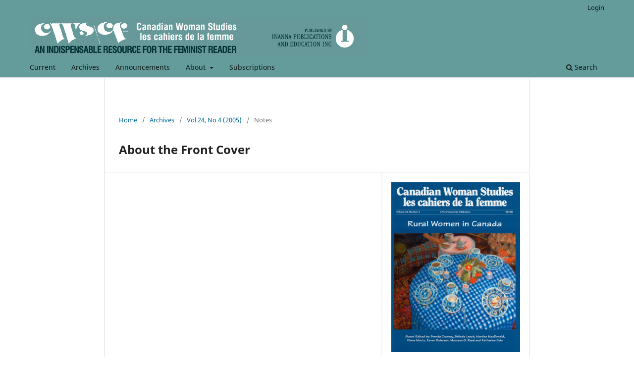

--- FILE ---
content_type: text/html; charset=utf-8
request_url: https://cws.journals.yorku.ca/index.php/cws/article/view/6106
body_size: 4021
content:
<!DOCTYPE html>
<html lang="en-US" xml:lang="en-US">
<head>
	<meta charset="utf-8">
	<meta name="viewport" content="width=device-width, initial-scale=1.0">
	<title>
		About the Front Cover
							| Canadian Woman Studies/les cahiers de la femme
			</title>

	
<meta name="generator" content="Open Journal Systems 3.3.0.22" />
<meta name="verify-v1" content="oyQ0k5j7QXhGVbaWQtk3rf6VacOAOel9+xQ30RyWxSA=" />
<meta name="gs_meta_revision" content="1.1"/>
<meta name="citation_journal_title" content="Canadian Woman Studies/les cahiers de la femme"/>
<meta name="citation_journal_abbrev" content="CWS/cf"/>
<meta name="citation_issn" content="0713-3235"/> 
<meta name="citation_author" content="
					 
					"/>
<meta name="citation_title" content="About the Front Cover"/>
<meta name="citation_language" content="en"/>
<meta name="citation_date" content="2005/09/01"/>
<meta name="citation_abstract_html_url" content="https://cws.journals.yorku.ca/index.php/cws/article/view/6106"/>
<meta name="citation_pdf_url" content="https://cws.journals.yorku.ca/index.php/cws/article/download/6106/5294"/>
<link rel="schema.DC" href="http://purl.org/dc/elements/1.1/" />
<meta name="DC.Creator.PersonalName" content="
					 
					"/>
<meta name="DC.Date.created" scheme="ISO8601" content="2005-09-01"/>
<meta name="DC.Date.dateSubmitted" scheme="ISO8601" content="2007-10-15"/>
<meta name="DC.Date.issued" scheme="ISO8601" content="2005-09-01"/>
<meta name="DC.Date.modified" scheme="ISO8601" content="2007-10-15"/>
<meta name="DC.Format" scheme="IMT" content="application/pdf"/>
<meta name="DC.Identifier" content="6106"/>
<meta name="DC.Identifier.URI" content="https://cws.journals.yorku.ca/index.php/cws/article/view/6106"/>
<meta name="DC.Language" scheme="ISO639-1" content="en"/>
<meta name="DC.Rights" content="Copyright (c)  "/>
<meta name="DC.Rights" content=""/>
<meta name="DC.Source" content="Canadian Woman Studies/les cahiers de la femme"/>
<meta name="DC.Source.ISSN" content="0713-3235"/>
<meta name="DC.Source.URI" content="https://cws.journals.yorku.ca/index.php/cws"/>
<meta name="DC.Title" content="About the Front Cover"/>
<meta name="DC.Type" content="Text.Serial.Journal"/>
<meta name="DC.Type.articleType" content="Notes"/>
<link rel="alternate" type="application/atom+xml" href="https://cws.journals.yorku.ca/index.php/cws/gateway/plugin/WebFeedGatewayPlugin/atom">
<link rel="alternate" type="application/rdf+xml" href="https://cws.journals.yorku.ca/index.php/cws/gateway/plugin/WebFeedGatewayPlugin/rss">
<link rel="alternate" type="application/rss+xml" href="https://cws.journals.yorku.ca/index.php/cws/gateway/plugin/WebFeedGatewayPlugin/rss2">
	<link rel="stylesheet" href="https://cws.journals.yorku.ca/index.php/cws/$$$call$$$/page/page/css?name=stylesheet" type="text/css" /><link rel="stylesheet" href="https://cws.journals.yorku.ca/index.php/cws/$$$call$$$/page/page/css?name=font" type="text/css" /><link rel="stylesheet" href="https://cws.journals.yorku.ca/lib/pkp/styles/fontawesome/fontawesome.css?v=3.3.0.22" type="text/css" />
</head>
<body class="pkp_page_article pkp_op_view has_site_logo" dir="ltr">

	<div class="pkp_structure_page">

				<header class="pkp_structure_head" id="headerNavigationContainer" role="banner">
						
 <nav class="cmp_skip_to_content" aria-label="Jump to content links">
	<a href="#pkp_content_main">Skip to main content</a>
	<a href="#siteNav">Skip to main navigation menu</a>
		<a href="#pkp_content_footer">Skip to site footer</a>
</nav>

			<div class="pkp_head_wrapper">

				<div class="pkp_site_name_wrapper">
					<button class="pkp_site_nav_toggle">
						<span>Open Menu</span>
					</button>
										<div class="pkp_site_name">
																<a href="						https://cws.journals.yorku.ca/index.php/cws/index
					" class="is_img">
							<img src="https://cws.journals.yorku.ca/public/journals/107/pageHeaderLogoImage_en_US.jpg" width="682" height="76" alt="Canadian Woman Studies" />
						</a>
										</div>
				</div>

				
				<nav class="pkp_site_nav_menu" aria-label="Site Navigation">
					<a id="siteNav"></a>
					<div class="pkp_navigation_primary_row">
						<div class="pkp_navigation_primary_wrapper">
																				<ul id="navigationPrimary" class="pkp_navigation_primary pkp_nav_list">
								<li class="">
				<a href="https://cws.journals.yorku.ca/index.php/cws/issue/current">
					Current
				</a>
							</li>
								<li class="">
				<a href="https://cws.journals.yorku.ca/index.php/cws/issue/archive">
					Archives
				</a>
							</li>
								<li class="">
				<a href="https://cws.journals.yorku.ca/index.php/cws/announcement">
					Announcements
				</a>
							</li>
								<li class="">
				<a href="https://cws.journals.yorku.ca/index.php/cws/about">
					About
				</a>
									<ul>
																					<li class="">
									<a href="https://cws.journals.yorku.ca/index.php/cws/about">
										About the Journal
									</a>
								</li>
																												<li class="">
									<a href="https://cws.journals.yorku.ca/index.php/cws/about/editorialTeam">
										Editorial Team
									</a>
								</li>
																												<li class="">
									<a href="https://cws.journals.yorku.ca/index.php/cws/about/privacy">
										Privacy Statement
									</a>
								</li>
																												<li class="">
									<a href="https://cws.journals.yorku.ca/index.php/cws/about/contact">
										Contact
									</a>
								</li>
																		</ul>
							</li>
								<li class="">
				<a href="https://cws.journals.yorku.ca/index.php/cws/subscription-information">
					Subscriptions
				</a>
							</li>
			</ul>

				

																						<div class="pkp_navigation_search_wrapper">
									<a href="https://cws.journals.yorku.ca/index.php/cws/search" class="pkp_search pkp_search_desktop">
										<span class="fa fa-search" aria-hidden="true"></span>
										Search
									</a>
								</div>
													</div>
					</div>
					<div class="pkp_navigation_user_wrapper" id="navigationUserWrapper">
							<ul id="navigationUser" class="pkp_navigation_user pkp_nav_list">
															<li class="profile">
				<a href="https://cws.journals.yorku.ca/index.php/cws/login">
					Login
				</a>
							</li>
										</ul>

					</div>
				</nav>
			</div><!-- .pkp_head_wrapper -->
		</header><!-- .pkp_structure_head -->

						<div class="pkp_structure_content">
			<div class="pkp_structure_main" role="main">
				<a id="pkp_content_main"></a>

<div class="page page_article">
			<nav class="cmp_breadcrumbs" role="navigation" aria-label="You are here:">
	<ol>
		<li>
			<a href="https://cws.journals.yorku.ca/index.php/cws/index">
				Home
			</a>
			<span class="separator">/</span>
		</li>
		<li>
			<a href="https://cws.journals.yorku.ca/index.php/cws/issue/archive">
				Archives
			</a>
			<span class="separator">/</span>
		</li>
					<li>
				<a href="https://cws.journals.yorku.ca/index.php/cws/issue/view/389">
					Vol 24, No 4 (2005)
				</a>
				<span class="separator">/</span>
			</li>
				<li class="current" aria-current="page">
			<span aria-current="page">
									Notes
							</span>
		</li>
	</ol>
</nav>
	
		  	 <article class="obj_article_details">

		
	<h1 class="page_title">
		About the Front Cover
	</h1>

	
	<div class="row">
		<div class="main_entry">

							<section class="item authors">
					<h2 class="pkp_screen_reader">Authors</h2>
					<ul class="authors">
											<li>
							<span class="name">
								
					 
					
							</span>
																				</li>
										</ul>
				</section>
			
						
						
						
			

																			
						
		</div><!-- .main_entry -->

		<div class="entry_details">

										<div class="item cover_image">
					<div class="sub_item">
													<a href="https://cws.journals.yorku.ca/index.php/cws/issue/view/389">
								<img src="https://cws.journals.yorku.ca/public/journals/107/cover_389.jpg" alt="">
							</a>
											</div>
				</div>
			
										<div class="item galleys">
					<h2 class="pkp_screen_reader">
						Downloads
					</h2>
					<ul class="value galleys_links">
													<li>
								
	
							

<a class="obj_galley_link pdf" href="https://cws.journals.yorku.ca/index.php/cws/article/view/6106/5294">

		
	PDF

	</a>
							</li>
											</ul>
				</div>
						
						<div class="item published">
				<section class="sub_item">
					<h2 class="label">
						Published
					</h2>
					<div class="value">
																			<span>2005-09-01</span>
																	</div>
				</section>
							</div>
			
										<div class="item citation">
					<section class="sub_item citation_display">
						<h2 class="label">
							How to Cite
						</h2>
						<div class="value">
							<div id="citationOutput" role="region" aria-live="polite">
								<div class="csl-bib-body">
  <div class="csl-entry">,. (2005). About the Front Cover. <i>Canadian Woman Studies Les Cahiers De La Femme</i>, <i>24</i>(4). Retrieved from https://cws.journals.yorku.ca/index.php/cws/article/view/6106</div>
</div>
							</div>
							<div class="citation_formats">
								<button class="cmp_button citation_formats_button" aria-controls="cslCitationFormats" aria-expanded="false" data-csl-dropdown="true">
									More Citation Formats
								</button>
								<div id="cslCitationFormats" class="citation_formats_list" aria-hidden="true">
									<ul class="citation_formats_styles">
																					<li>
												<a
													rel="nofollow"
													aria-controls="citationOutput"
													href="https://cws.journals.yorku.ca/index.php/cws/citationstylelanguage/get/acm-sig-proceedings?submissionId=6106&amp;publicationId=249"
													data-load-citation
													data-json-href="https://cws.journals.yorku.ca/index.php/cws/citationstylelanguage/get/acm-sig-proceedings?submissionId=6106&amp;publicationId=249&amp;return=json"
												>
													ACM
												</a>
											</li>
																					<li>
												<a
													rel="nofollow"
													aria-controls="citationOutput"
													href="https://cws.journals.yorku.ca/index.php/cws/citationstylelanguage/get/acs-nano?submissionId=6106&amp;publicationId=249"
													data-load-citation
													data-json-href="https://cws.journals.yorku.ca/index.php/cws/citationstylelanguage/get/acs-nano?submissionId=6106&amp;publicationId=249&amp;return=json"
												>
													ACS
												</a>
											</li>
																					<li>
												<a
													rel="nofollow"
													aria-controls="citationOutput"
													href="https://cws.journals.yorku.ca/index.php/cws/citationstylelanguage/get/apa?submissionId=6106&amp;publicationId=249"
													data-load-citation
													data-json-href="https://cws.journals.yorku.ca/index.php/cws/citationstylelanguage/get/apa?submissionId=6106&amp;publicationId=249&amp;return=json"
												>
													APA
												</a>
											</li>
																					<li>
												<a
													rel="nofollow"
													aria-controls="citationOutput"
													href="https://cws.journals.yorku.ca/index.php/cws/citationstylelanguage/get/associacao-brasileira-de-normas-tecnicas?submissionId=6106&amp;publicationId=249"
													data-load-citation
													data-json-href="https://cws.journals.yorku.ca/index.php/cws/citationstylelanguage/get/associacao-brasileira-de-normas-tecnicas?submissionId=6106&amp;publicationId=249&amp;return=json"
												>
													ABNT
												</a>
											</li>
																					<li>
												<a
													rel="nofollow"
													aria-controls="citationOutput"
													href="https://cws.journals.yorku.ca/index.php/cws/citationstylelanguage/get/chicago-author-date?submissionId=6106&amp;publicationId=249"
													data-load-citation
													data-json-href="https://cws.journals.yorku.ca/index.php/cws/citationstylelanguage/get/chicago-author-date?submissionId=6106&amp;publicationId=249&amp;return=json"
												>
													Chicago
												</a>
											</li>
																					<li>
												<a
													rel="nofollow"
													aria-controls="citationOutput"
													href="https://cws.journals.yorku.ca/index.php/cws/citationstylelanguage/get/harvard-cite-them-right?submissionId=6106&amp;publicationId=249"
													data-load-citation
													data-json-href="https://cws.journals.yorku.ca/index.php/cws/citationstylelanguage/get/harvard-cite-them-right?submissionId=6106&amp;publicationId=249&amp;return=json"
												>
													Harvard
												</a>
											</li>
																					<li>
												<a
													rel="nofollow"
													aria-controls="citationOutput"
													href="https://cws.journals.yorku.ca/index.php/cws/citationstylelanguage/get/ieee?submissionId=6106&amp;publicationId=249"
													data-load-citation
													data-json-href="https://cws.journals.yorku.ca/index.php/cws/citationstylelanguage/get/ieee?submissionId=6106&amp;publicationId=249&amp;return=json"
												>
													IEEE
												</a>
											</li>
																					<li>
												<a
													rel="nofollow"
													aria-controls="citationOutput"
													href="https://cws.journals.yorku.ca/index.php/cws/citationstylelanguage/get/modern-language-association?submissionId=6106&amp;publicationId=249"
													data-load-citation
													data-json-href="https://cws.journals.yorku.ca/index.php/cws/citationstylelanguage/get/modern-language-association?submissionId=6106&amp;publicationId=249&amp;return=json"
												>
													MLA
												</a>
											</li>
																					<li>
												<a
													rel="nofollow"
													aria-controls="citationOutput"
													href="https://cws.journals.yorku.ca/index.php/cws/citationstylelanguage/get/turabian-fullnote-bibliography?submissionId=6106&amp;publicationId=249"
													data-load-citation
													data-json-href="https://cws.journals.yorku.ca/index.php/cws/citationstylelanguage/get/turabian-fullnote-bibliography?submissionId=6106&amp;publicationId=249&amp;return=json"
												>
													Turabian
												</a>
											</li>
																					<li>
												<a
													rel="nofollow"
													aria-controls="citationOutput"
													href="https://cws.journals.yorku.ca/index.php/cws/citationstylelanguage/get/vancouver?submissionId=6106&amp;publicationId=249"
													data-load-citation
													data-json-href="https://cws.journals.yorku.ca/index.php/cws/citationstylelanguage/get/vancouver?submissionId=6106&amp;publicationId=249&amp;return=json"
												>
													Vancouver
												</a>
											</li>
																			</ul>
																			<div class="label">
											Download Citation
										</div>
										<ul class="citation_formats_styles">
																							<li>
													<a href="https://cws.journals.yorku.ca/index.php/cws/citationstylelanguage/download/ris?submissionId=6106&amp;publicationId=249">
														<span class="fa fa-download"></span>
														Endnote/Zotero/Mendeley (RIS)
													</a>
												</li>
																							<li>
													<a href="https://cws.journals.yorku.ca/index.php/cws/citationstylelanguage/download/bibtex?submissionId=6106&amp;publicationId=249">
														<span class="fa fa-download"></span>
														BibTeX
													</a>
												</li>
																					</ul>
																	</div>
							</div>
						</div>
					</section>
				</div>
			
										<div class="item issue">

											<section class="sub_item">
							<h2 class="label">
								Issue
							</h2>
							<div class="value">
								<a class="title" href="https://cws.journals.yorku.ca/index.php/cws/issue/view/389">
									Vol 24, No 4 (2005)
								</a>
							</div>
						</section>
					
											<section class="sub_item">
							<h2 class="label">
								Section
							</h2>
							<div class="value">
								Notes
							</div>
						</section>
					
									</div>
			
						
						
			

		</div><!-- .entry_details -->
	</div><!-- .row -->

</article>

	

</div><!-- .page -->

	</div><!-- pkp_structure_main -->

							</div><!-- pkp_structure_content -->

<div class="pkp_structure_footer_wrapper" role="contentinfo">
	<a id="pkp_content_footer"></a>

	<div class="pkp_structure_footer">

		
		<div class="pkp_brand_footer" role="complementary">
			<a href="https://cws.journals.yorku.ca/index.php/cws/about/aboutThisPublishingSystem">
				<img alt="More information about the publishing system, Platform and Workflow by OJS/PKP." src="https://cws.journals.yorku.ca/templates/images/ojs_brand.png">
			</a>
		</div>
	</div>
</div><!-- pkp_structure_footer_wrapper -->

</div><!-- pkp_structure_page -->

<script src="https://cws.journals.yorku.ca/lib/pkp/lib/vendor/components/jquery/jquery.min.js?v=3.3.0.22" type="text/javascript"></script><script src="https://cws.journals.yorku.ca/lib/pkp/lib/vendor/components/jqueryui/jquery-ui.min.js?v=3.3.0.22" type="text/javascript"></script><script src="https://cws.journals.yorku.ca/plugins/themes/default/js/lib/popper/popper.js?v=3.3.0.22" type="text/javascript"></script><script src="https://cws.journals.yorku.ca/plugins/themes/default/js/lib/bootstrap/util.js?v=3.3.0.22" type="text/javascript"></script><script src="https://cws.journals.yorku.ca/plugins/themes/default/js/lib/bootstrap/dropdown.js?v=3.3.0.22" type="text/javascript"></script><script src="https://cws.journals.yorku.ca/plugins/themes/default/js/main.js?v=3.3.0.22" type="text/javascript"></script><script src="https://cws.journals.yorku.ca/plugins/generic/citationStyleLanguage/js/articleCitation.js?v=3.3.0.22" type="text/javascript"></script><script type="text/javascript">
(function (w, d, s, l, i) { w[l] = w[l] || []; var f = d.getElementsByTagName(s)[0],
j = d.createElement(s), dl = l != 'dataLayer' ? '&l=' + l : ''; j.async = true; 
j.src = 'https://www.googletagmanager.com/gtag/js?id=' + i + dl; f.parentNode.insertBefore(j, f); 
function gtag(){dataLayer.push(arguments)}; gtag('js', new Date()); gtag('config', i); })
(window, document, 'script', 'dataLayer', 'UA-2001117-14');
</script><script type="text/javascript">			var _paq = _paq || [];
			  _paq.push(['trackPageView']);
			  _paq.push(['enableLinkTracking']);
			  (function() {
			    var u="//matomo.library.yorku.ca/";
			    _paq.push(['setTrackerUrl', u+'piwik.php']);
			    _paq.push(['setSiteId', 30]);
			    _paq.push(['setDocumentTitle', "cws"]);
			    var d=document, g=d.createElement('script'), s=d.getElementsByTagName('script')[0];
			    g.type='text/javascript'; g.async=true; g.defer=true; g.src=u+'piwik.js'; s.parentNode.insertBefore(g,s);
			  })();</script>

<span class="Z3988" title="ctx_ver=Z39.88-2004&amp;rft_id=https%3A%2F%2Fcws.journals.yorku.ca%2Findex.php%2Fcws%2Farticle%2Fview%2F6106&amp;rft_val_fmt=info%3Aofi%2Ffmt%3Akev%3Amtx%3Ajournal&amp;rft.language=en_US&amp;rft.genre=article&amp;rft.title=Canadian+Woman+Studies%2Fles+cahiers+de+la+femme&amp;rft.jtitle=Canadian+Woman+Studies%2Fles+cahiers+de+la+femme&amp;rft.atitle=About+the+Front+Cover&amp;rft.artnum=6106&amp;rft.stitle=CWS%2Fcf&amp;rft.volume=24&amp;rft.issue=4&amp;rft.aulast=%0A%09%09%09%09%09&amp;rft.aufirst=%0A%09%09%09%09%09&amp;rft.date=2005-09-01&amp;rft.issn=0713-3235"></span>

</body>
</html>
